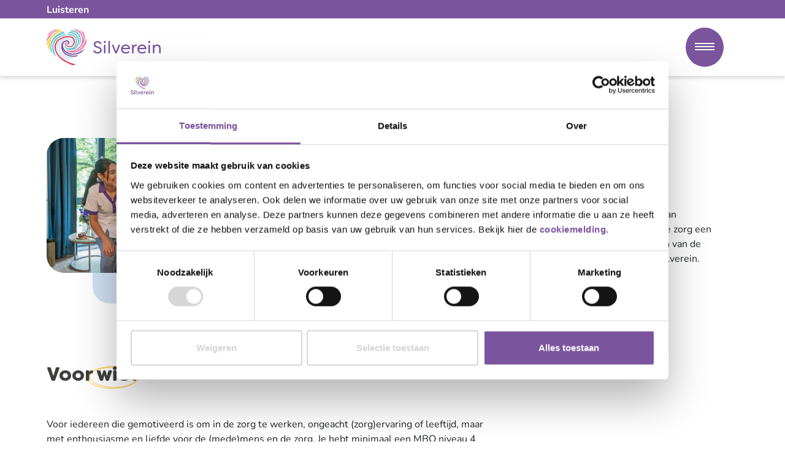

--- FILE ---
content_type: text/html; charset=utf-8
request_url: https://www.werkenbijsilverein.nl/leren-werken/bbl-verpleegkundige/
body_size: 10090
content:


<!DOCTYPE html>
<html lang="nl">
<head prefix="og: http://ogp.me/ns# fb: http://ogp.me/ns/fb#">
	<meta charset="utf-8">
	<meta name="viewport" content="width=device-width, initial-scale=1, shrink-to-fit=no">
	<!-- Website ontwikkeld door Fenetre online solutions - Full service leverancier van online oplossingen en maatwerk software - www.fenetre.nl - info@fenetre.nl - 085 042 00 70  -->
	
<title>BBL Verpleegkundige | Werken bij Silverein</title>
<meta name="description" content="Leren en werken tegelijkertijd met aan het einde van de periode een landelijk erkend diploma. Wie wil dit nu niet? Meer weten over de Beroeps Begeleidende Leerweg (BBL) Verpleegkundige niveau 4 via Silverein? Neem contact op met onze campus recruiters." />



<link rel="canonical" href="https://www.werkenbijsilverein.nl/leren-werken/bbl-verpleegkundige/" />
<link rel="alternate" hreflang="x-default" href="https://www.werkenbijsilverein.nl/leren-werken/bbl-verpleegkundige/" />
		<link rel="alternate" hreflang="x-default" href="https://www.werkenbijsilverein.nl/leren-werken/bbl-verpleegkundige/" />

	

<!-- Open Graph data -->
<meta property="og:title" content="BBL Verpleegkundige" />
<meta property="og:type" content="website" />
<meta property="og:url" content="https://www.werkenbijsilverein.nl/leren-werken/bbl-verpleegkundige/" />
<meta property="og:locale" content="nl" />
	<meta property="og:description" content="Leren en werken tegelijkertijd met aan het einde van de periode een landelijk erkend diploma. Wie wil dit nu niet? Meer weten over de Beroeps Begeleidende Leerweg (BBL) Verpleegkundige niveau 4 via Silverein? Neem contact op met onze campus recruiters." />
	<meta property="og:site_name" content="Silverein" />

<!-- Facebook -->

<!-- Twitter Card data -->
<meta name="twitter:card" content="summary">
<meta name="twitter:title" content="BBL Verpleegkundige">
<meta name="twitter:description" content="Leren en werken tegelijkertijd met aan het einde van de periode een landelijk erkend diploma. Wie wil dit nu niet? Meer weten over de Beroeps Begeleidende Leerweg (BBL) Verpleegkundige niveau 4 via...">

	
<link rel="apple-touch-icon" sizes="180x180" href="/apple-touch-icon.png">
<link rel="icon" type="image/png" sizes="32x32" href="/favicon-32x32.png">
<link rel="icon" type="image/png" sizes="16x16" href="/favicon-16x16.png">
<link rel="manifest" href="/site.webmanifest">
<link rel="mask-icon" color="#5bbad5" href="/safari-pinned-tab.svg">
<meta name="msapplication-TileColor" content="#da532c">
<meta name="theme-color" content="#ffffff">
	<!--[if lt IE 9]>
	  <script src="https://oss.maxcdn.com/html5shiv/3.7.2/html5shiv.min.js"></script>
	  <script src="https://oss.maxcdn.com/respond/1.4.2/respond.min.js"></script>
	<![endif]-->
	<link rel="preload" as="font" crossorigin="anonymous" href="/Fonts/nunito-v20-latin-regular.woff2" />
	<link rel="preload" as="font" crossorigin="anonymous" href="/Fonts/nunito-v20-latin-600.woff2" />
	<link rel="preload" as="font" crossorigin="anonymous" href="/Fonts/nunito-v20-latin-700.woff2" />
	<link rel="preload" as="font" crossorigin="anonymous" href="/Fonts/nunito-v20-latin-800.woff2" />
	<link rel="preload" as="font" crossorigin="anonymous" href="/Fonts/nunito-v20-latin-900.woff2" />
	<link rel="preload" as="font" crossorigin="anonymous" href="/Fonts/FilsonSoft-Bold.woff2" />
	<link rel="preload" as="font" crossorigin="anonymous" href="/Fonts/FilsonSoftBlack.woff2" />
	<link rel="preload" as="font" crossorigin="anonymous" href="/lib/fontawesome/webfonts/fa-solid-900.woff2" />
	<link rel="preload" as="font" crossorigin="anonymous" href="/lib/fontawesome/webfonts/fa-brands-400.woff2" />
	<link rel="preload" as="font" crossorigin="anonymous" href="/lib/fontawesome/webfonts/fa-regular-400.woff2" />
	
	
		<link rel="stylesheet" href="/css/screen.min.css?v=IrVn0EnjsrXK6mIrblusNhbyWQpD5sM0pNZUeyEZYVE" />
		<link rel="stylesheet" href="/css/print.min.css?v=AbpHGcgLb-kRsJGnwFEktk7uzpZOCcBY74-YBdrKVGs" />
	
	<link rel="stylesheet" href="/lib/fontawesome/css/all.min.css" />
	<link rel="stylesheet" href="/lib/glider/css/glider.min.css" />
	<link rel="stylesheet" href="/lib/cookieconsent2/cookieconsent.min.css" />
	
	
	
		
	
	
<!-- Google Tag Manager -->
<script>(function(w,d,s,l,i){w[l]=w[l]||[];w[l].push({'gtm.start':
new Date().getTime(),event:'gtm.js'});var f=d.getElementsByTagName(s)[0],
j=d.createElement(s),dl=l!='dataLayer'?'&l='+l:'';j.async=true;j.src=
'https://www.googletagmanager.com/gtm.js?id='+i+dl;f.parentNode.insertBefore(j,f);
})(window,document,'script','dataLayer','GTM-TFSZMTK');</script>
<!-- End Google Tag Manager -->

<!-- Facebook Pixel Code -->
<script>
!function(f,b,e,v,n,t,s)
{if(f.fbq)return;n=f.fbq=function(){n.callMethod?
n.callMethod.apply(n,arguments):n.queue.push(arguments)};
if(!f._fbq)f._fbq=n;n.push=n;n.loaded=!0;n.version='2.0';
n.queue=[];t=b.createElement(e);t.async=!0;
t.src=v;s=b.getElementsByTagName(e)[0];
s.parentNode.insertBefore(t,s)}(window,document,'script',
'https://connect.facebook.net/en_US/fbevents.js');
fbq('init', '1184684172192949');
fbq('track', 'PageView');
</script>
<noscript>
<img height="1" width="1"
src="https://www.facebook.com/tr?id=1184684172192949&ev=PageView
&noscript=1"/>
</noscript>
<!-- End Facebook Pixel Code -->			<script type="text/javascript" src="//f1-eu.readspeaker.com/script/10756/webReader/webReader.js?pids=wr"></script>
	<script src="/App_Plugins/UmbracoForms/Assets/promise-polyfill/dist/polyfill.min.js?v=13.6.0" type="application/javascript"></script><script src="/App_Plugins/UmbracoForms/Assets/aspnet-client-validation/dist/aspnet-validation.min.js?v=13.6.0" type="application/javascript"></script>
</head>
<body class="landing-page">
<!-- Google Tag Manager (noscript) -->
<noscript><iframe src="https://www.googletagmanager.com/ns.html?id=GTM-TFSZMTK"
height="0" width="0" style="display:none;visibility:hidden"></iframe></noscript>
<!-- End Google Tag Manager (noscript) -->	<div id="main" class="main">
		<header id="header" class="sticky-top bg-white">
			<div class="bg-primary pt-1 pb-2 text-white">
				<div class="container">
					
<script type="text/javascript">
	<!--
	window.rsConf = { general: { usePost: true } };
	//-->
</script>
<div id="readspeaker_74ae71818a944e768309c1a37671ac42" class="rs_skip rsbtn rs_preserve">
	<a rel="nofollow" class="rsbtn_play" accesskey="L" title="Laat de tekst voorlezen met ReadSpeaker webReader" href="//app-eu.readspeaker.com/cgi-bin/rsent?customerid=10756&amp;lang=nl_nl&amp;readid=main&amp;readclass=&amp;url=https%3a%2f%2fwww.werkenbijsilverein.nl%2fleren-werken%2fbbl-verpleegkundige%2f">
		<span class="rsbtn_left rsimg rspart"><span class="rsbtn_text"><span>Luisteren</span></span></span>
		<span class="rsbtn_right rsimg rsplay rspart"></span>
	</a>
</div>
				</div>
			</div>
			<nav class="navbar navbar-expand-xxl">
				<div class="container">
					<a class="navbar-brand py-0" href="/" title="Silverein"><img src="/Images/logo.svg" width="186" height="94" alt="Logo" /></a>
					<div class="collapse navbar-collapse" id="navbarNav">						
						

<ul class="main-menu navbar-nav ms-auto h-100 align-items-center">
		<li class="nav-item dropdown landingPage not-grouped">
				<a title="Leren &amp; werken" class="nav-link has-children" href="/leren-werken/">
					Leren &amp; werken

				</a>
		<div class="dropdown-menu" aria-labelledby="navbarDropdownMenuLink1756">
				<a class="dropdown-item active" href="/leren-werken/bbl-verpleegkundige/">
					BBL Verpleegkundige
						<span class="sr-only">(Actueel)</span>
				</a>
				<a class="dropdown-item" href="/leren-werken/bbl-verzorgende-ig/">
					BBL Verzorgende IG
				</a>
				<a class="dropdown-item" href="/leren-werken/bbl-helpende-zorg-welzijn/">
					BBL Helpende Zorg &amp; Welzijn
				</a>
				<a class="dropdown-item" href="/leren-werken/doorstromen-naar-vig/">
					Doorstromen naar VIG
				</a>
				<a class="dropdown-item" href="/leren-werken/zij-instromers-in-de-zorg/">
					Zij-instromers in de zorg
				</a>
				<a class="dropdown-item" href="/leren-werken/modulair-leren/">
					Modulair leren
				</a>
				<a class="dropdown-item" href="/leren-werken/bol-stagemogelijkheden/">
					BOL stagemogelijkheden
				</a>
				<a class="dropdown-item" href="/leren-werken/ontwikkelmogelijkheden/">
					Ontwikkelmogelijkheden
				</a>
				<a class="dropdown-item" href="/leren-werken/leerhuis-silverein/">
					Leerhuis Silverein
				</a>
		</div>
		</li>
		<li class="nav-item dropdown landingPage not-grouped">
				<a title="Locaties" class="nav-link has-children" href="/locaties/">
					Locaties

				</a>
		<div class="dropdown-menu" aria-labelledby="navbarDropdownMenuLink2263">
				<a class="dropdown-item" href="/locaties/verhalen-van-medewerkers/">
					Verhalen van medewerkers
				</a>
		</div>
		</li>
		<li class="nav-item dropdown landingPage not-grouped">
				<a title="Zorg thuis" class="nav-link has-children" href="/zorg-thuis/">
					Zorg thuis

				</a>
		<div class="dropdown-menu" aria-labelledby="navbarDropdownMenuLink2199">
				<a class="dropdown-item" href="/zorg-thuis/verhalen-medewerkers-zorg-thuis/">
					Verhalen medewerkers Zorg thuis
				</a>
				<a class="dropdown-item" href="/zorg-thuis/zorg-thuis-vacatures/">
					Zorg thuis vacatures
				</a>
		</div>
		</li>
		<li class="nav-item dropdown landingPage not-grouped">
				<a title="Werkvormen" class="nav-link has-children" href="/werkvormen/">
					Werkvormen

				</a>
		<div class="dropdown-menu" aria-labelledby="navbarDropdownMenuLink3281">
				<a class="dropdown-item" href="/werkvormen/van-zzper-naar-loondienst/">
					Van zzp&#x27;er naar loondienst!
				</a>
				<a class="dropdown-item" href="/werkvormen/flexteam/">
					Flexteam
				</a>
				<a class="dropdown-item" href="/werkvormen/vakantiewerk/">
					Vakantiewerk
				</a>
		</div>
		</li>
		<li class="nav-item landingPage not-grouped">
				<a class="nav-link" title="Contact" href="/contact/">
					Contact
				</a>
		</li>
</ul>


					</div>
					<a class="hamburger hamburger--squeeze navbar-toggler me-4" data-bs-toggle="collapse" href="#mainMenuMobile" role="button" aria-expanded="false" aria-controls="mainMenuMobile">
						<span class="sr-only">Toggle menu</span>
						<span class="hamburger-box">
							<span class="hamburger-inner"></span>
						</span>
					</a>
					<div class="collapse p-3 pe-4 w-100" id="mainMenuMobile">
						

<ul class="main-menu navbar-nav me-auto">
		<li class="nav-item dropdown landingPage not-grouped">
				<a title="Leren &amp; werken" class="nav-link has-children" href="/leren-werken/">
					Leren &amp; werken

				</a>
		<div class="dropdown-menu" aria-labelledby="navbarDropdownMenuLink1756">
				<a class="dropdown-item active" href="/leren-werken/bbl-verpleegkundige/">
					BBL Verpleegkundige
						<span class="sr-only">(Actueel)</span>
				</a>
				<a class="dropdown-item" href="/leren-werken/bbl-verzorgende-ig/">
					BBL Verzorgende IG
				</a>
				<a class="dropdown-item" href="/leren-werken/bbl-helpende-zorg-welzijn/">
					BBL Helpende Zorg &amp; Welzijn
				</a>
				<a class="dropdown-item" href="/leren-werken/doorstromen-naar-vig/">
					Doorstromen naar VIG
				</a>
				<a class="dropdown-item" href="/leren-werken/zij-instromers-in-de-zorg/">
					Zij-instromers in de zorg
				</a>
				<a class="dropdown-item" href="/leren-werken/modulair-leren/">
					Modulair leren
				</a>
				<a class="dropdown-item" href="/leren-werken/bol-stagemogelijkheden/">
					BOL stagemogelijkheden
				</a>
				<a class="dropdown-item" href="/leren-werken/ontwikkelmogelijkheden/">
					Ontwikkelmogelijkheden
				</a>
				<a class="dropdown-item" href="/leren-werken/leerhuis-silverein/">
					Leerhuis Silverein
				</a>
		</div>
		</li>
		<li class="nav-item dropdown landingPage not-grouped">
				<a title="Locaties" class="nav-link has-children" href="/locaties/">
					Locaties

				</a>
		<div class="dropdown-menu" aria-labelledby="navbarDropdownMenuLink2263">
				<a class="dropdown-item" href="/locaties/verhalen-van-medewerkers/">
					Verhalen van medewerkers
				</a>
		</div>
		</li>
		<li class="nav-item dropdown landingPage not-grouped">
				<a title="Zorg thuis" class="nav-link has-children" href="/zorg-thuis/">
					Zorg thuis

				</a>
		<div class="dropdown-menu" aria-labelledby="navbarDropdownMenuLink2199">
				<a class="dropdown-item" href="/zorg-thuis/verhalen-medewerkers-zorg-thuis/">
					Verhalen medewerkers Zorg thuis
				</a>
				<a class="dropdown-item" href="/zorg-thuis/zorg-thuis-vacatures/">
					Zorg thuis vacatures
				</a>
		</div>
		</li>
		<li class="nav-item dropdown landingPage not-grouped">
				<a title="Werkvormen" class="nav-link has-children" href="/werkvormen/">
					Werkvormen

				</a>
		<div class="dropdown-menu" aria-labelledby="navbarDropdownMenuLink3281">
				<a class="dropdown-item" href="/werkvormen/van-zzper-naar-loondienst/">
					Van zzp&#x27;er naar loondienst!
				</a>
				<a class="dropdown-item" href="/werkvormen/flexteam/">
					Flexteam
				</a>
				<a class="dropdown-item" href="/werkvormen/vakantiewerk/">
					Vakantiewerk
				</a>
		</div>
		</li>
		<li class="nav-item landingPage not-grouped">
				<a class="nav-link" title="Contact" href="/contact/">
					Contact
				</a>
		</li>
</ul>

						
							<a class="btn btn-primary my-3 d-xxl-none" href="/vacatures/" target="">Vacatures</a>
							<form class="search-form form-inline my-2 my-lg-0" action="/zoeken/">
								<div class="input-group">
									<input type="search" class="form-control" name="q" value="" placeholder="Zoeken" aria-label="Zoeken">
									<span class="input-group-append">
										<button type="submit" class="btn my-2 my-sm-0" title="Zoeken"><i class="fas fa-search"></i></button>
									</span>
								</div>
							</form>
					</div>					
						<a class="btn btn-primary ms-4 d-none d-xxl-block" href="/vacatures/" target="">Vacatures</a>
						<div class="search-toggle ms-4 d-none d-xxl-block">
							<div class="input-group">
								<span class="input-group-append">
									<button type="submit" class="btn my-2 my-sm-0" title="Zoeken" data-bs-toggle="modal" data-bs-target="#searchModal"><i class="fas fa-search"></i></button>
								</span>
							</div>							
						</div>						
				</div>
			</nav>
		</header>
			<div class="modal fade" id="searchModal" tabindex="-1" aria-hidden="true">
				<div class="modal-dialog">
					<div class="modal-content">						
						<div class="modal-body">
							<form class="search-form form-inline my-2 my-lg-0 d-none d-xxl-block" action="/zoeken/">
								<div class="input-group">
									<input type="search" class="form-control" name="q" value="" placeholder="Zoeken" aria-label="Zoeken">
									<span class="input-group-append">
										<button type="submit" class="btn my-2 my-sm-0" title="Zoeken"><i class="fas fa-search"></i></button>
									</span>
								</div>
							</form>
						</div>
					</div>
				</div>
			</div>
		
<div class="container">
	<h1 class="sr-only">
		BBL Verpleegkundige
	</h1>
</div>



    <div class="umb-grid">
                <div class="grid-section">
        <div class="pt-3 pt-lg-5 pb-3 pb-lg-5 mt-5 mb-5 no-background">
            <div class="container">
            <div class="row clearfix">
                    <div class="col-md-60 col-60 column">
                        <div class="area-no-background-image">



<div class="page-header">
	<div class="row align-items-center">
			<div class="col-60 col-lg-30">
				<div class="page-header-image-wrapper mb-5 mb-lg-0">
					<img class="page-header-image" src="/media/50ufvrkp/maryam-saad-en-mevr-hommes-10.jpg" width="2048" height="1365" alt="Maryam Saad En Mevr. Hommes 10" />
				</div>
			</div>
		<div class="col-60 col-lg-30">
			<div class="pt-5">
<h2><span class="highlight-circle">BBL</span> Verpleegkundige</h2>
<p>Bij Silverein investeren we in de opleiding en ontwikkeling van medewerkers, ook die van toekomstige collega’s. Draag je de zorg een warm hart toe? Dan ben je van harte welkom voor het volgen van de Beroeps Begeleidende Leerweg (BBL) Verpleegkunde via Silverein. </p>			</div>
		</div>
	</div>
</div>
                        </div>
                    </div>
            </div>
            </div>
        </div>
        <div class="pt-3 pt-lg-5 pb-3 pb-lg-5 no-background">
            <div class="container">
            <div class="row clearfix">
                    <div class="col-md-40 col-60 column">
                        <div class="area-no-background-image">



<div class="richtext">
    <h2>Voor <span class="highlight-circle">wie</span>?</h2>
<p> </p>
<p>Voor iedereen die gemotiveerd is om in de zorg te werken, ongeacht (zorg)ervaring of leeftijd, maar met enthousiasme en liefde voor de (mede)mens en de zorg. Je hebt minimaal een MBO niveau 4 werk- en denkniveau en je zet je gedurende de opleiding in voor een positief eindresultaat.</p>
</div>

                        </div>
                    </div>
                    <div class="col-md-20 col-60 column">
                        <div class="area-no-background-image">
                        </div>
                    </div>
            </div>
            </div>
        </div>
        <div class="pt-3 pt-lg-5 pb-3 pb-lg-5 no-background">
            <div class="container">
            <div class="row clearfix">
                    <div class="col-md-30 col-60 column">
                        <div class="pe-lg-5">



<div class="custom-image show-background align-right ">
		<div class="background bg-silverein-blue rounded">
			<img class="rounded main-image" src="/media/mazpk5i0/lucas-de-goede-en-mevr-jamin-1.jpg" width="1365" height="2048" alt="Lucas De Goede En Mevr. Jamin 1" />
		</div>
</div>
                        </div>
                    </div>
                    <div class="col-md-30 col-60 column">
                        <div class="area-no-background-image">



<div class="richtext">
    <h2><span class="highlight-circle">Wat</span> is het?</h2>
<p> </p>
<p>Volg je deze leerweg, dan ben je als leerling Verpleegkundige niveau 4 bij Silverein in dienst en heb je een leer-arbeidsovereenkomst. Eén dag in de week ga je naar school en drie dagen werk je bij één van onze teams. Je wordt ingeroosterd volgens het teamrooster en draait mee met je collega’s. Dit betekent dat je dus ook dag-, avond- en weekenddiensten werkt en later in de opleiding mogelijk nachtdiensten. Zo breng je de door jou in theorie opgedane kennis direct in de praktijk. Een prachtige combinatie!</p>
<p><strong>Heb je geen zorgervaring?</strong></p>
<p>Dan stroom je bij ons in via de zij-instroom zodat je snel de basisbeginselen onder de knie hebt.</p>
<p><a href="/leren-werken/zij-instromers-in-de-zorg/" title="Zij-instromers in de zorg" class="btn btn-arrow-right">Meer info over zij-instroom vind je hier</a></p>
</div>

                        </div>
                    </div>
            </div>
            </div>
        </div>
        <div class="pt-3 pt-lg-5 pb-3 pb-lg-5 mt-5 no-background">
            <div class="container">
            <div class="row clearfix">
                    <div class="col-md-40 col-60 column">
                        <div class="area-no-background-image">



<div class="richtext">
    <h2><span class="highlight-circle">Start</span></h2>
<p> </p>
<p>De opleiding voor Verpleegkundige start twee keer per jaar: in februari en september.</p>
<ul>
<li>Wil je een overstap maken van een BOL opleiding Verpleegkunde naar BBL? Neem vooral contact op met onze campus recruiters en bespreek de (maatwerk) mogelijkheden. J<span>e kan bellen met onze Campus Recruiter Wenda op 06-225 63785 of Sabine via 06 834 96648. Ook kan je een </span><a rel="noopener" href="mailto:werkenbij@silverein.nl" target="_blank">mail</a><span> sturen</span>.</li>
<li>Volg je al een BBL Verpleegkundige opleiding maar wil je een overstap maken van een andere zorgorganisatie naar Silverein? Neem vooral contact op met onze campus recruiters en bespreek de (maatwerk) mogelijkheden.</li>
</ul>
</div>

                        </div>
                    </div>
                    <div class="col-md-20 col-60 column">
                        <div class="area-no-background-image">
                        </div>
                    </div>
            </div>
            </div>
        </div>
        <div class="pt-3 pt-lg-5 pb-3 pb-lg-5 mt-5 no-background">
            <div class="container">
            <div class="row clearfix">
                    <div class="col-md-30 col-60 column">
                        <div class="area-no-background-image">



<div class="custom-image   ">
		<img class="rounded main-image" src="/media/uucpq5od/leren-en-werken-silverein-santvoorde-lokaal-leerlingen-werkbegeleider-1.jpg" width="640" height="640" alt="Leren En Werken Silverein Santvoorde Lokaal Leerlingen Werkbegeleider (1)" />
</div>
                        </div>
                    </div>
                    <div class="col-md-30 col-60 column">
                        <div class="area-no-background-image">



<div class="richtext">
    <h2>Jouw <span class="highlight-circle">klas</span></h2>
<p> </p>
<p>In de BBL-klas zitten ook leerlingen die niet bij Silverein werken, maar bij andere zorgorganisaties in de regio. Daar leer je veel van. Het mooie is dat je alle kennis meteen in de praktijk kan brengen.</p>
<p>Op school en bij Silverein heb je je eigen contactpersonen. Je praktijkopleider is de link tussen werk en school en je werkbegeleider ondersteunt je op je werkplek. Een BBL-opleiding duurt maximaal drie en half jaar, afhankelijk van je vooropleiding. Daarna ontvang je een landelijk erkend diploma voor Verpleegkundige niveau 4.</p>
<p>Ook bieden we <a href="/leren-werken/modulair-leren/" title="Modulair leren">modulair onderwijs</a> voor volwassenen boven de 23 jaar. Dit betekent dat de Verpleegkundige opleiding in modules wordt aangeboden. Uiteraard overleggen we met jou wat het beste bij je past.</p>
</div>

                        </div>
                    </div>
            </div>
            </div>
        </div>
        <div class="pt-3 pt-lg-5 pb-3 pb-lg-5 mt-5 mb-5 no-background">
            <div class="container">
            <div class="row clearfix">
                    <div class="col-md-60 col-60 column">
                        <div class="mb-5">



<div class="highlight">
	<div class="text bg-silverein-blue rounded background">
		<div class="text-inner">
			<h2>Geslaagd en dan?</h2>
<p>Natuurlijk willen wij je graag aan onze organisatie, teams en cliënten binden. We bieden je de mogelijkheid om te solliciteren op bestaande <a href="/vacatures/" title="Vacatures">vacatures</a>. Graag spreken we samen met jou af hoeveel uur je gaat werken, in welk team en wat de <a href="/arbeidsvoorwaarden-cao/" title="Arbeidsvoorwaarden &amp; CAO">arbeidsvoorwaarden</a> zijn.</p>
<h2>Wil je liever doorstuderen?</h2>
<p>Wij hebben een actief scholingsbeleid voor onze medewerkers, waardoor het mogelijk is door te groeien naar Verpleegkundige niveau 6. Ons advies is om eerst een jaar ervaring op te doen als gediplomeerde voordat je start met een vervolgopleiding.</p>
<h2>Kosten</h2>
<p>Omdat we graag willen investeren in onze medewerkers, betalen wij jouw opleiding en een deel van jouw schooltijd.</p>
		</div>
	</div>
		<img class="rounded main-image" src="/media/gb1iso3g/maryam-saad-en-mevr-hommes-1.jpg" width="1365" height="2048" alt="Maryam Saad En Mevr. Hommes 1" />
	<div class="annotation text-silverein-pink">
		<div class="arrow">
			<img src="/Images/arrow-pink.svg" width="62" height="29" alt="arrow-pink" />
		</div>
		<p>Vragen over de studiekostenregeling? Mail <a rel="noopener" href="mailto:bpv@silverein.nl" target="_blank">ons</a> dan even of bel met 088- 5 13 17 70.</p>		
	</div>
</div>
                        </div>
                    </div>
            </div>
            </div>
        </div>
        <div class="mt-5 mb-5 no-background">
            <div class="container">
            <div class="row clearfix">
                    <div class="col-md-60 col-60 column">
                        <div class="area-no-background-image">





<div class="call-to-action ">
	<div class="row">
		<div class="col-60 col-lg-30 ">
			<div class="h-100 d-flex flex-column justify-content-between">
					<div class="mb-5 mb-lg-0">
						


<div class="richtext">
    <h2 class="title">Meer weten over leren &amp; werken?</h2>
<div class="text">
<div class="richtext">
<p>Onze Campus Recruiters vertellen je graag meer over opleidingsmogelijkheden bij Silverein.</p>
</div>
</div>
</div>
					</div>
			</div>
		</div>
			<div class="col-60 col-lg-30 ">
				<div class="image-wrapper mb-5 mb-lg-0">
					<img class="mw-100 rounded main-image" src="/media/aiso4tq5/leren-en-werken-silverein-silveren-leslokaal-santvoorde-leerlingen2.jpg" width="640" height="640" alt="Leren En Werken Silverein Silveren Leslokaal Santvoorde Leerlingen2" />
				</div>
			</div>
	</div>
		<div class="annotation text-silverein-pink pe-5">
			<p>Mail naar onze Campus Recruiters <a href="mailto:werkenbij@silverein.nl">werkenbij@silverein.nl</a> of bel/app naar Wenda op 06 22 56 37 85 of Sabine via 06 83 49 66 48.</p>
			<div class="arrow"></div>
		</div>
</div>
                        </div>
                    </div>
            </div>
            </div>
        </div>
                </div>
    </div>



		<footer id="footer" class="bg-white">
			<div class="footer-top bg-silverein-paleblue">
				<div class="container">
					<div class="row">
						<div class="col-60 col-lg-27">
								<div class="contact-text mb-5">
									<h2>Mail, <span class="highlight-circle">bel</span> of app ons.</h2>
<p>&nbsp;</p>
<p><a rel="noopener" href="mailto:werkenbij@silverein.nl" target="_blank" class="btn btn-secondary">Mail</a>&nbsp; <a rel="noopener" href="https://wa.me/+3106 834 96 648" target="_blank" class="btn btn-secondary">App</a> &nbsp;<a rel="noopener" href="tel:088-5131752" target="_blank" class="btn btn-secondary">Bel</a></p>
								</div>
						</div>
						<div class="col-60 col-lg-15 offset-lg-18">
							<div class="logo">
								<a href="/" title="Silverein"><img class="mw-100" src="/Images/logo.svg" width="372" height="96" alt="Logo" /></a>
							</div>
						</div>
					</div>
					<div class="h4 mb-4 mb-lg-3">Snel naar</div>
					<div class="row">
						<div class="col-60 col-lg-15">
								<ul class="quick-links">
										<li>
											

<a href="/vacatures/"  class="">
    Vacatures
</a>
										</li>
										<li>
											

<a href="/over-ons/"  class="">
    Over ons
</a>
										</li>
										<li>
											

<a href="/contact/"  class="">
    Contact
</a>
										</li>
										<li>
											

<a href="/zoeken/"  class="">
    Zoeken
</a>
										</li>
										<li>
											

<a href="/veelgestelde-vragen/"  class="">
    Veelgestelde vragen
</a>
										</li>
								</ul>
						</div>
						<div class="col-60 col-lg-15">
								<ul class="quick-links">
										<li>
											

<a href="/arbeidsvoorwaarden-cao/"  class="">
    Arbeidsvoorwaarden &amp; CAO
</a>
										</li>
										<li>
											

<a href="/leren-werken/"  class="">
    Leren en werken
</a>
										</li>
										<li>
											

<a href="https://www.silverein.nl/" target="_blank" rel="noreferrer" class="">
    www.silverein.nl
</a>
										</li>
										<li>
											

<a href="https://www.silverein.nl/nieuws/" target="_blank" rel="noreferrer" class="">
    Silverein nieuws
</a>
										</li>
										<li>
											

<a href="/locaties/" target=""  class="">
    Locaties
</a>
										</li>
								</ul>
						</div>
						<div class="col-60 col-lg-15">
								<ul class="quick-links">
										<li>
											

<a href="/zorgassistent/"  class="">
    Zorgassistent
</a>
										</li>
										<li>
											

<a href="/werkvormen/vakantiewerk/"  class="">
    Vakantiewerk
</a>
										</li>
										<li>
											

<a href="https://www.silverein.nl/vrijwilligers-vacatures/" target="_blank" rel="noreferrer" class="">
    Vrijwilligers
</a>
										</li>
								</ul>
						</div>
						<div class="col-60 col-lg-15">
								<div class="partners d-none d-lg-flex justify-content-end">
									<div class="partners-inner">
										<div>Samenwerkingspartner van:</div>
										<ul>
												<li>
														<a class="partner" href="https://utrechtzorg.net/" target="_blank">Utrechtzorg &amp;</a>
												</li>
												<li>
														<a class="partner" href="https://www.wspregioamersfoort.nl/" target="_blank">Werkgevers Servicepunt regio Amersfoort</a>
												</li>
												<li>
														<a class="partner" href="https://www.wspmiddenutrecht.nl/" target="_blank">en Utrecht</a>
												</li>
										</ul>
									</div>							
								</div>
						</div>
					</div>
				</div>
			</div>
			<div class="footer-bottom bg-primary text-white py-3">
				<div class="container">
					<div class="row align-items-center">
						<div class="col-60 col-lg-30">
								<ul class="legal-links list-inline mb-3 mb-lg-0">
										<li class="list-inline-item">
											<a href="/algemene-voorwaarden/" title="Algemene voorwaarden">Algemene voorwaarden</a>
										</li>
										<li class="list-inline-item">
											<a href="/disclaimer/" title="Disclaimer">Disclaimer</a>
										</li>
										<li class="list-inline-item">
											<a href="/privacy/" title="Privacy">Privacy</a>
										</li>
										<li class="list-inline-item">
											<a href="/de-opbouw/" title="De Opbouw">De Opbouw</a>
										</li>
								</ul>
						</div>
						<div class="col-30 col-lg-15">
							<div class="text-lg-end">
								
<div class="social-links">
	<ul class="list-inline">
				<li class="list-inline-item">
					<a href="https://www.facebook.com/SilvereinZorg" title="Facebook" target="_blank" rel="noreferrer" class="btn btn-facebook"><i class="fab fa-facebook fa-fw"></i><span class="sr-only">Facebook</span></a>
				</li>


				<li class="list-inline-item">
					<a href="https://www.instagram.com/werkenbijsilverein/" title="Instagram" target="_blank" rel="noreferrer" class="btn btn-instagram"><i class="fab fa-instagram fa-fw"></i><span class="sr-only">Instagram</span></a>
				</li>

				<li class="list-inline-item">
					<a href="https://www.linkedin.com/company/silverein/" title="LinkedIn" target="_blank" rel="noreferrer" class="btn btn-linkedin"><i class="fab fa-linkedin fa-fw"></i><span class="sr-only">LinkedIn</span></a>
				</li>


				<li class="list-inline-item">
					<a href="https://www.youtube.com/channel/UC2rZgZ_XDNzqLHNsDzECT3Q" title="YouTube" target="_blank" rel="noreferrer" class="btn btn-youtube"><i class="fab fa-youtube fa-fw"></i><span class="sr-only">YouTube</span></a>
				</li>
	</ul>

</div>
							</div>
						</div>
						<div class="col-30 col-lg-15">
							<div class="copyright-test text-lg-end">
								<span class="d-none d-lg-inline-block">Copyright</span> <span class="d-inline-block">2026 Silverein</span>
							</div>
						</div>
					</div>
				</div>
			</div>
		</footer>
	</div>
	<div class="check-media" style="display: none;"></div>
	
	

	
	<script src="/lib/bootstrap/js/bootstrap.bundle.min.js"></script>
	<script src="/lib/glider/js/glider.min.js"></script>
	<script src="/js/custom/rot13.js?v=8ZRc1sGeVrPBx4lD717BgRaQekyh78QKV9SKsdt638U"></script>
	<script src="/js/custom/embed.js?v=NMdFuedS8JjcajdWsO3-g1hYNeHSX-PTp76GMYV5CdA"></script>
	<script src="/js/custom/rte.js?v=8ZRc1sGeVrPBx4lD717BgRaQekyh78QKV9SKsdt638U"></script>
	<script src="/js/custom/base64.js?v=8ZRc1sGeVrPBx4lD717BgRaQekyh78QKV9SKsdt638U"></script>
	<script src="/js/custom/breadcrumb.js?v=8ZRc1sGeVrPBx4lD717BgRaQekyh78QKV9SKsdt638U"></script>
	<script src="/js/custom/cryptedmail.js?v=8ZRc1sGeVrPBx4lD717BgRaQekyh78QKV9SKsdt638U"></script>
	<script src="/js/custom/filters.js?v=8ZRc1sGeVrPBx4lD717BgRaQekyh78QKV9SKsdt638U"></script>
	<script src="/js/custom/lazyload.js?v=8ZRc1sGeVrPBx4lD717BgRaQekyh78QKV9SKsdt638U"></script>
	<script src="/js/custom/map.js?v=8ZRc1sGeVrPBx4lD717BgRaQekyh78QKV9SKsdt638U"></script>
	<script src="/js/custom/scroll-to-top.js?v=8ZRc1sGeVrPBx4lD717BgRaQekyh78QKV9SKsdt638U"></script>
	<script src="/js/custom/scripts.js?v=6kw3rAKcGF4gTcO9NKdEVoggUzCDZP1O6bYdboS0Dfg"></script>	
	<script>
		function setCookie(cname, cvalue, exdays) {
			var d = new Date();
			d.setTime(d.getTime() + (exdays * 24 * 60 * 60 * 1000));
			var expires = "expires=" + d.toUTCString();
			document.cookie = cname + "=" + cvalue + ";" + expires + ";path=/";
		}

		function getCookie(cname) {
			var name = cname + "=";
			var ca = document.cookie.split(';');
			for (var i = 0; i < ca.length; i++) {
				var c = ca[i];
				while (c.charAt(0) == ' ') {
					c = c.substring(1);
				}
				if (c.indexOf(name) == 0) {
					return c.substring(name.length, c.length);
				}
			}
			return "";
		}
	</script>
		
	
</body>

</html>

--- FILE ---
content_type: image/svg+xml
request_url: https://www.werkenbijsilverein.nl/Images/logo.svg
body_size: 7598
content:
<?xml version="1.0" encoding="utf-8"?>
<!-- Generator: Adobe Illustrator 25.3.0, SVG Export Plug-In . SVG Version: 6.00 Build 0)  -->
<svg version="1.1" id="Laag_1" xmlns="http://www.w3.org/2000/svg" xmlns:xlink="http://www.w3.org/1999/xlink" x="0px" y="0px"
	 viewBox="0 0 841.9 264.4" style="enable-background:new 0 0 841.9 264.4;" xml:space="preserve">
<style type="text/css">
	.st0{fill:#E7314C;}
	.st1{fill:#FEC82F;}
	.st2{fill:#64C2C8;}
	.st3{fill:#ED73AA;}
	.st4{fill:#7B549E;}
	.st5{fill:#D1E1F5;}
</style>
<g>
	<g>
		<path class="st0" d="M152.9,237.8C123.6,222,92.2,200,77.4,171.2C63.7,144.8,63.8,107.6,86,86c23.8-22.3,108.6-48.8,113.6,1.9
			c-0.4,17.9-11.4,41.8-33,37.5c-16.1-3-32.4-10.7-17.5-26.3L147,95c-19.2,10.7-10,25,4.6,32.3c32.3,16.1,56.1-8.2,56.7-39.5
			c-4.5-64.9-118-33.9-139,5.6C33.2,157.8,99.1,223.5,146,244.4c12.1,4.2,56.3,33,65,13C188.7,252.7,168.5,245.4,152.9,237.8z"/>
		<g>
			<path class="st1" d="M31.6,77.4c0.3-0.6-11,12.3-16.4,30.8c0,0,0,0,0,0c-2,8.7-3.1,18-3.5,27.6c3,5.9,6.6,11.6,10.5,17
				c-2.1-25.3,1.3-51.2,13.1-73.5L31.6,77.4z"/>
			<path class="st1" d="M97.3,2.6C93.2,1.4,89,0.7,84.7,0.3c-8.9,6-16.7,12.5-23.1,19.4l3,2.6C74.7,15.6,85.7,8.9,97.3,2.6z"/>
			<path class="st1" d="M105.2,5.3c-39.6,15.6-75.3,43.3-95,80.9C7,92.7,4.1,99.5,1.7,106.5c1,5.3,2.4,10.5,4.1,15.5
				C19.2,69.6,63.1,29,115.2,10.6C112,8.5,108.6,6.8,105.2,5.3z"/>
		</g>
		<g>
			<path class="st2" d="M59.4,175.4c-26.2-65.7,8.9-116.9,77.9-129.6c1.9-0.5,3.8-0.9,5.7-1.3c-1.2-2.9-2.6-5.6-4-8.2
				c-20,3.9-39.8,12.3-55.8,21.2C42.3,79.3,32,138.5,49.8,177.1c1.4,3,2.8,5.8,4.2,8.6c5.9,4.8,12,9.2,18.1,13.3
				C67.1,191.8,62.8,184,59.4,175.4z"/>
			<path class="st2" d="M135,30c-1.4-2-2.8-3.8-4.3-5.6c-10.4,2.4-20.6,5.4-30.1,8.1c9.3-4.2,18.7-7.7,28-10.5
				c-2.1-2.3-4.2-4.4-6.5-6.3C93.6,26,67,43.4,50.6,64.4c-22.1,26.6-27.8,62.3-21.7,96.9c4.1,4.9,8.6,9.6,13.2,14
				C11.8,94.3,74.2,41.6,135,30z"/>
			<path class="st2" d="M186.4,6.5c-4.8,2.3-9.4,5.2-13.8,8.7c48.7-0.2,84.1,28.9,68,101.8l3.5,0.6c3.4-7.2,9-30.7,8.2-47.5
				C247.9,28.5,220.4,9.7,186.4,6.5z"/>
			<path class="st2" d="M205.1,147.3c43.6-18.4,44.2-89.2,7.5-114.9c-13.5-9.6-28.9-13-44.8-12.9c-2.5,2.5-4.9,5.2-7.1,8.1
				c32.8,0.3,60.9,14.2,67.4,44.1c4.6,24.5,0.6,56-25.2,66.9c26.3-20.2,27-63.4,5.8-87.3c-14.8-13.5-33.3-18-52.5-17.1
				c-1.7,2.8-3.3,5.8-4.8,9c46.9-4.8,78.9,27.5,56.3,77.3c-14,25.8-62.6,27-74.9,1.1l-4.4,1.6C137.8,152.8,179.7,158.7,205.1,147.3z
				"/>
		</g>
		<g>
			<path class="st3" d="M20.2,37.5C30.5,26,41.4,15,52.8,4.6c-22.2,8-41.4,26.4-49.2,52.8c0.6-0.6,1.1-1.2,1.7-1.7
				C10,49.4,15,43.4,20.2,37.5z"/>
			<path class="st3" d="M51,12.9C37,25.5,24.1,39.3,13.1,54.7c-2.9,4.1-8,12.5-12.8,20.7C0,79.7-0.1,84,0.1,88.5l-0.1,0
				c0,1.2,0,2.4,0.1,3.5c8.1-14.8,17-28,20.1-32.4c10.5-14.7,21.4-28.1,35-40.3c7.6-6.8,17-13.2,25.2-19.4
				c-5.3-0.1-10.5,0.3-15.8,1.3C60,5.1,55.4,8.9,51,12.9z"/>
			<path class="st3" d="M294,85.3c0.1-6.8-0.5-13.2-1.6-19.3c-9.2,38.8-44.3,99.7-95.4,97.6c40.2-7.5,69.6-43.6,81.7-81.1
				c7.4-21.7,4.3-40.7-5.2-56.2c-10.5-12-24.2-20.1-38.7-23.9c28.2,15.2,48.3,46,35.3,78.3c0.8-18.2-3.6-36.9-14.1-52.3
				C247.2,15.4,233.6,7,219.5,0.1c-5.9-0.3-11.9,0.1-17.7,1.3c18.5,7.1,36.1,17.1,47.1,32C265,56.3,263.8,86.5,255,112
				c-24.1,35.5-66,61-109.1,39.9l-0.9,4.2c48.6,37.3,117.4,6.2,142.3-46.7c2-3.5,4.2-7.9,6.2-12.6c0.2-2.7,0.4-5.5,0.4-8.3l-0.1,0
				C294,87.5,294,86.4,294,85.3z"/>
		</g>
		<path class="st4" d="M224.4,191.5c-39.2,8.6-91.8-1.8-104.6-45c3.6,6,7.9,11.3,12.5,16.3c31.9,34.8,86.2,29.3,124.4,7.8
			c9.9-10.1,18.7-21.5,25.2-34c-30.2,36-86.6,57.3-129.5,31.8C125.3,153.2,102,104,142.8,91c0,0.1,0,0.1,0,0.1
			c18.8-3.6,20.7,8.9,8.9,19.5l0.4,3.6c20.4,0,27.8-37.3-8.2-32.7c0,0-0.1,0.1-0.1,0.1c-54.7,11.9-41.2,81.9-3.3,105.9
			c23.3,14.5,51,18,77.7,13.9c5.8-3.7,11.5-7.8,17.2-12.1C231.7,190.4,228,191.2,224.4,191.5z"/>
		<path class="st5" d="M176,224.1c-41.1-12.5-81.4-35.9-91.8-74.3c-3.9-19.4,0.9-41.6,16.4-54.9c-5.9,8.3-9.4,18.3-10.8,28.2
			c-11,55.7,44.4,85.9,98.1,95.5c4.6-2.2,9.4-4.7,14.3-7.5c-1-0.1-1.9-0.1-2.9-0.2c-39.9-5.5-94.4-22.2-101.6-67.8
			c-3.9-31.9,18.4-67,52.4-67.7l-0.1,0c27.4-0.5,36.6,13.9,23.8,33l-0.3,8.5h0l0,0c8.9-3.1,20.7-23,14.4-35
			c-9.4-23.6-42.1-15.4-61.2-10.7c-35.5,8.6-59.6,44.4-50.9,80.4c10.7,39.8,49.6,63.7,85.7,78.3C165.7,228.4,170.6,226.4,176,224.1z
			"/>
	</g>
	<g>
		<path class="st4" d="M385.7,129.2l-14.2-5c-10.7-3.9-12.1-9-12.1-13.1c0-9.4,8.7-13.7,16.8-13.7c8.4,0,14.7,3.6,17.3,9.9
			c1.1,2.5,2.9,3.4,5.2,2.6l2.7-0.8c1.3-0.4,2.3-1.2,2.8-2.2c0.5-0.9,0.5-2,0-3.1c-3.9-10.8-14.4-17.2-27.9-17.2
			c-14.3,0-28.8,8.5-28.8,24.6c0,11.1,6.8,19,20.3,23.3l14.1,4.8c5.1,1.8,13.7,6.1,13.7,14.6c0,8.6-8.1,14.6-19.7,14.6
			c-10.7,0-17.5-5.6-20.3-10.8c-0.9-1.6-2.2-3.3-5.2-2.6l-3.1,0.8c-1.4,0.4-2.5,1.2-2.9,2.3c-0.3,0.7-0.5,1.7,0.2,3.1
			c5,11,17.1,17.9,31.5,17.9c18.6,0,31.1-10.4,31.1-25.8C407.3,142.9,398.8,133.4,385.7,129.2z"/>
		<path class="st4" d="M429.2,85.3c-4.5,0-7.8,3.4-7.8,8.1c0,4.5,3.4,7.9,7.8,7.9s7.8-3.4,7.8-7.9C437.1,88.8,433.7,85.3,429.2,85.3
			z"/>
		<path class="st4" d="M430.8,113.3h-2.9c-2.6,0-4.3,1.7-4.3,4.3v55.9c0,2.6,1.6,4.3,4.3,4.3h2.9c2.5,0,4.2-1.7,4.2-4.3v-55.9
			C434.9,115,433.3,113.3,430.8,113.3z"/>
		<path class="st4" d="M463.3,85.2h-2.9c-2.6,0-4.3,1.6-4.3,4.3v84.1c0,2.6,1.6,4.3,4.3,4.3h2.9c2.5,0,4.2-1.7,4.2-4.3V89.5
			C467.5,86.9,465.8,85.2,463.3,85.2z"/>
		<path class="st4" d="M538.1,113.3h-3c-2.4,0-4,1.1-4.7,3.3l-18.1,47.1l-18.1-47c-0.7-2.2-2.3-3.4-4.6-3.4h-3.1
			c-1.9,0-2.9,0.8-3.3,1.4c-0.5,0.7-0.9,1.8-0.2,3.7l22.1,56c0.7,2.2,2.4,3.4,4.7,3.4h5c2.3,0,4-1.2,4.9-3.3l22-56.1
			c0.7-1.9,0.3-3-0.2-3.7C540.9,114.1,540,113.3,538.1,113.3z"/>
		<path class="st4" d="M583.7,112c-19.3,0-34.4,14.9-34.4,33.9c0,19.3,15.2,33.3,36.1,33.3c9.6,0,17.7-2.8,24.3-8.4
			c1.2-1,1.9-2.2,2-3.5c0.1-1.1-0.3-2.2-1.2-3.1l-1-1c-1.7-1.7-3.8-1.9-5.8-0.5c-5.3,4-11.5,6.1-18.3,6.1c-7.8,0-14.6-2.7-19.1-7.5
			c-3.8-4-5.7-9.2-5.5-14.9h51c1.5,0,2.7-0.5,3.4-1.4c0.7-0.8,0.9-1.9,0.7-3C614,119.8,597.4,112,583.7,112z M604.1,137.2h-42.2
			c3.4-9.4,11.6-14.9,22-14.9C590.1,122.3,600.7,124.3,604.1,137.2z"/>
		<path class="st4" d="M662.6,112.2c-0.9-0.1-2.3-0.3-3.1-0.3c-7.8,0-14.1,4.4-17.4,12v-6.3c0-2.6-1.6-4.3-4.3-4.3h-2.9
			c-2.5,0-4.2,1.8-4.2,4.3v55.9c0,2.6,1.6,4.3,4.2,4.3h2.9c2.6,0,4.3-1.6,4.3-4.3v-20.5c0.1-27.9,12.9-30,16.8-30
			c0.9,0,2.1,0.1,3.1,0.2c1.2,0.4,2,0,2.4-0.3c0.8-0.6,1.2-1.8,1.2-3.5v-2.6C665.6,115.8,665.6,112.8,662.6,112.2z"/>
		<path class="st4" d="M704.3,112c-19.3,0-34.4,14.9-34.4,33.9c0,19.3,15.2,33.3,36.1,33.3c9.6,0,17.7-2.8,24.3-8.4
			c1.2-1,1.9-2.2,2-3.5c0.1-1.1-0.3-2.2-1.2-3.1l-1-1c-1.7-1.7-3.8-1.9-5.8-0.5c-5.3,4-11.5,6.1-18.3,6.1c-7.8,0-14.6-2.7-19.1-7.5
			c-3.8-4-5.7-9.2-5.5-14.9h51c1.5,0,2.7-0.5,3.4-1.4c0.7-0.8,0.9-1.9,0.7-3C734.7,119.8,718,112,704.3,112z M724.8,137.2h-42.2
			c3.4-9.4,11.6-14.9,22-14.9C710.7,122.3,721.3,124.3,724.8,137.2z"/>
		<path class="st4" d="M757.3,85.3c-4.5,0-7.8,3.4-7.8,8.1c0,4.5,3.4,7.9,7.8,7.9c4.5,0,7.8-3.4,7.8-7.9
			C765.1,88.8,761.8,85.3,757.3,85.3z"/>
		<path class="st4" d="M758.8,113.3h-2.9c-2.6,0-4.3,1.7-4.3,4.3v55.9c0,2.6,1.6,4.3,4.3,4.3h2.9c2.5,0,4.2-1.7,4.2-4.3v-55.9
			C763,115,761.3,113.3,758.8,113.3z"/>
		<path class="st4" d="M816.1,112c-9.2,0-16.9,4.3-21,11.4v-5.7c0-2.6-1.6-4.3-4.3-4.3H788c-2.5,0-4.2,1.8-4.2,4.3v55.9
			c0,2.6,1.6,4.3,4.2,4.3h2.9c2.6,0,4.3-1.6,4.3-4.3v-27c0.1-19.2,13.4-24.2,20.3-24.2c5.6,0,14.9,2.5,14.9,19.1v32.2
			c0,2.6,1.6,4.3,4.3,4.3h2.9c2.6,0,4.3-1.6,4.3-4.3v-32.2C841.9,114.8,823.9,112,816.1,112z"/>
	</g>
</g>
</svg>


--- FILE ---
content_type: text/javascript
request_url: https://www.werkenbijsilverein.nl/js/custom/embed.js?v=NMdFuedS8JjcajdWsO3-g1hYNeHSX-PTp76GMYV5CdA
body_size: 386
content:
document.querySelectorAll('iframe[src*="youtube.com"], iframe[data-src*="youtube.com"], iframe[src*="youtube-nocookie.com"], iframe[data-src*="youtube-nocookie.com"], iframe[src*="vimeo.com"], iframe[data-src*="vimeo.com"]').forEach(function (el) {
	if (el.closest("ratio") === null) {
		var wrapper = document.createElement('div');
		wrapper.className = "ratio ratio-16x9";
		el.parentNode.insertBefore(wrapper, el);
		wrapper.appendChild(el);
	}
});

--- FILE ---
content_type: image/svg+xml
request_url: https://www.werkenbijsilverein.nl/Images/arrow-pink.svg
body_size: 753
content:
<svg xmlns="http://www.w3.org/2000/svg" width="62.473" height="29.492" viewBox="0 0 62.473 29.492">
  <g id="Group_1036" data-name="Group 1036" transform="translate(-304.187 -677.31)">
    <path id="Path_14" data-name="Path 14" d="M-14819.357-6445.614s15.155,18.694,56.453,4.275" transform="translate(15126.357 7129.5)" fill="none" stroke="#ed73aa" stroke-linecap="round" stroke-width="4"/>
    <line id="Line_24" data-name="Line 24" x2="16" y2="8.161" transform="translate(347.857 680)" fill="none" stroke="#ed73aa" stroke-linecap="round" stroke-width="4"/>
    <line id="Line_25" data-name="Line 25" y1="15.839" x2="12" transform="translate(351.857 688.161)" fill="none" stroke="#ed73aa" stroke-linecap="round" stroke-width="4"/>
  </g>
</svg>


--- FILE ---
content_type: text/javascript
request_url: https://www.werkenbijsilverein.nl/js/custom/scripts.js?v=6kw3rAKcGF4gTcO9NKdEVoggUzCDZP1O6bYdboS0Dfg
body_size: 1347
content:
window.onload = function () {

	// hamburger icon
	var hamburger = document.querySelector(".hamburger");
	hamburger.addEventListener("click", function (e) {
		if (hamburger.classList.contains("is-active")) {
			hamburger.classList.remove("is-active");
		}
		else {
			hamburger.classList.add("is-active");
		}
	});

	// glider js
	if (document.querySelector('.glider') != null) {
		new Glider(document.querySelector('.glider'), {
			slidesToShow: 1,
			dots: '.dots',
			arrows: {
				prev: '.glider-prev',
				next: '.glider-next'
			}
		});
	}

	// open dropdown menu on hover
	if (!isTouchDevice()) {
		document.querySelectorAll('.nav-item.dropdown').forEach((el) => {
			var dropdownMenu = el.querySelector('.dropdown-menu');
			el.addEventListener('mouseover', () => {
				if (dropdownMenu != null) {
					dropdownMenu.style.display = "block";
				}
			});
			el.addEventListener('mouseleave', () => {
				if (dropdownMenu != null) {
					dropdownMenu.style.display = "none";
				}
			});
		});
	}

	if (isTouchDevice() == true) {
		document.querySelectorAll('.nav-item.dropdown .nav-link').forEach((el) => {
			el.addEventListener('click', function (event) {
				if (!el.classList.contains('expanded')) {
					event.preventDefault();

					el.parentElement.parentElement.querySelectorAll('.nav-item.dropdown .nav-link').forEach((link) => {
						if (el != link) {
							link.classList.remove('expanded');
							link.parentElement.querySelector('.dropdown-menu').classList.remove('show');
						}
					});

					if (!el.classList.contains('expanded')) {
						el.classList.add('expanded');
					}
					el.parentElement.querySelector('.dropdown-menu').classList.add('show');
				}
			});
			document.addEventListener('click', function (event) {
				if (clickOutside(document.querySelector('header'), event.target)) {
					el.parentElement.querySelector('.dropdown-menu').classList.remove('show');
					el.classList.remove('expanded');
				}
			});
		});
	}	

	function isTouchDevice() {
		var prefixes = ' -webkit- -moz- -o- -ms- '.split(' ');

		var mq = function (query) {
			return window.matchMedia(query).matches;
		};

		if (('ontouchstart' in window) || window.DocumentTouch && document instanceof DocumentTouch) {
			return true;
		}

		// include the 'heartz' as a way to have a non matching MQ to help terminate the join
		// https://git.io/vznFH
		var query = ['(', prefixes.join('touch-enabled),('), 'heartz', ')'].join('');
		return mq(query);
	}

	function clickOutside(el, targetElement) {
		while (targetElement != null) {
			if (targetElement == el) {
				return false;
			}
			// Go up the DOM
			targetElement = targetElement.parentElement;
		}

		// This is a click outside.
		return true;
	}

	document.querySelectorAll('#filters input[type="radio"]').forEach((radio) => {
		radio.addEventListener('change', function () {
			this.form.submit();
		});
	});

	const searchModalEl = document.getElementById('searchModal')
	searchModalEl.addEventListener('shown.bs.modal', event => {
		event.target.querySelector('input[type="search"]').focus();
	})
};

--- FILE ---
content_type: image/svg+xml
request_url: https://www.werkenbijsilverein.nl/Images/highlight-yellow.svg
body_size: 719
content:
<svg xmlns="http://www.w3.org/2000/svg" width="182" height="80" viewBox="0 0 182 80">
  <g id="Group_1038" data-name="Group 1038" transform="translate(-549 -6841)">
    <g id="Ellipse_3" data-name="Ellipse 3" transform="translate(549 6845)" fill="none" stroke="#fec82f" stroke-width="2">
      <ellipse cx="87.5" cy="38" rx="87.5" ry="38" stroke="none"/>
      <ellipse cx="87.5" cy="38" rx="86.5" ry="37" fill="none"/>
    </g>
    <g id="Ellipse_4" data-name="Ellipse 4" transform="translate(556 6841)" fill="none" stroke="#fec82f" stroke-width="2">
      <ellipse cx="87.5" cy="38" rx="87.5" ry="38" stroke="none"/>
      <ellipse cx="87.5" cy="38" rx="86.5" ry="37" fill="none"/>
    </g>
  </g>
</svg>


--- FILE ---
content_type: image/svg+xml
request_url: https://www.werkenbijsilverein.nl/Images/heart.svg
body_size: 6022
content:
<svg id="Component_56_43" data-name="Component 56 – 43" xmlns="http://www.w3.org/2000/svg" width="120" height="107.921" viewBox="0 0 120 107.921">
  <g id="Hartje" transform="translate(0 0)">
    <path id="Path_49" data-name="Path 49" d="M97.239,126.768c-11.964-6.436-24.777-15.421-30.831-27.161-5.576-10.785-5.538-25.955,3.525-34.791,9.721-9.093,44.33-19.929,46.37.785-.161,7.321-4.634,17.071-13.461,15.294-6.568-1.234-13.223-4.362-7.136-10.714L94.85,68.5c-7.82,4.381-4.063,10.218,1.859,13.164,13.2,6.567,22.909-3.344,23.133-16.113-1.85-26.5-48.161-13.839-56.742,2.266-14.729,26.338,12.165,53.137,31.316,61.67,4.94,1.7,22.973,13.479,26.543,5.32A104.723,104.723,0,0,1,97.239,126.768Z" transform="translate(-34.838 -29.733)" fill="#010810"/>
    <g id="Group_25" data-name="Group 25" transform="translate(0.687 0.118)">
      <path id="Path_50" data-name="Path 50" d="M19.88,77.384A34.944,34.944,0,0,0,13.2,89.966l.019,0a61.63,61.63,0,0,0-1.429,11.277,52.45,52.45,0,0,0,4.288,6.936c-.875-10.345.544-20.916,5.352-30.01Z" transform="translate(-7.665 -45.914)" fill="#010810"/>
      <path id="Path_51" data-name="Path 51" d="M76.24,1.231A28.065,28.065,0,0,0,71.092.289a53.093,53.093,0,0,0-9.408,7.9L62.913,9.25C66.977,6.55,71.467,3.8,76.24,1.231Z" transform="translate(-37.196 -0.289)" fill="#010810"/>
      <path id="Path_52" data-name="Path 52" d="M43.923,5.335C27.763,11.682,13.178,22.994,5.169,38.352a64.4,64.4,0,0,0-3.485,8.285,41.687,41.687,0,0,0,1.679,6.311C8.848,31.583,26.744,14.984,48.006,7.491A26.927,26.927,0,0,0,43.923,5.335Z" transform="translate(-1.684 -3.276)" fill="#010810"/>
    </g>
    <g id="Group_26" data-name="Group 26" transform="translate(10.863 2.65)">
      <path id="Path_53" data-name="Path 53" d="M48.748,93.107c-10.682-26.8,3.643-47.715,31.8-52.878.788-.2,1.568-.365,2.342-.513a36.557,36.557,0,0,0-1.649-3.336A80.158,80.158,0,0,0,58.46,45.053c-16.669,8.845-20.9,33-13.622,48.761.558,1.208,1.138,2.372,1.731,3.51,2.409,1.958,4.891,3.772,7.382,5.441A48.478,48.478,0,0,1,48.748,93.107Z" transform="translate(-35.374 -24.183)" fill="#010810"/>
      <path id="Path_54" data-name="Path 54" d="M70.867,21.624q-.834-1.208-1.745-2.289c-4.244.983-8.388,2.194-12.269,3.322a87.231,87.231,0,0,1,11.435-4.272,28.552,28.552,0,0,0-2.641-2.551C53.974,19.992,43.11,27.074,36.4,35.643,27.371,46.482,25.066,61.069,27.554,75.2a71.06,71.06,0,0,0,5.4,5.7C20.589,47.864,46.054,26.33,70.867,21.624Z" transform="translate(-26.617 -12.021)" fill="#010810"/>
      <path id="Path_55" data-name="Path 55" d="M178.289,6.493a27.276,27.276,0,0,0-5.613,3.541C192.535,9.969,207,21.809,200.41,51.576l1.417.234c1.384-2.933,3.67-12.528,3.339-19.388C203.365,15.476,192.173,7.8,178.289,6.493Z" transform="translate(-113.064 -6.493)" fill="#010810"/>
      <path id="Path_56" data-name="Path 56" d="M159.74,71.688c17.793-7.49,18.035-36.389,3.067-46.893-5.5-3.9-11.781-5.289-18.273-5.28a29.685,29.685,0,0,0-2.893,3.317c13.4.122,24.86,5.8,27.526,17.993,1.873,10,.241,22.856-10.277,27.315,10.726-8.235,11.033-25.856,2.361-35.642-6.041-5.513-13.6-7.328-21.428-6.965a35.169,35.169,0,0,0-1.944,3.693c19.128-1.959,32.194,11.23,22.969,31.565-5.727,10.539-25.548,11.029-30.586.438l-1.793.633C132.267,73.911,149.37,76.337,159.74,71.688Z" transform="translate(-86.9 -14.2)" fill="#010810"/>
    </g>
    <g id="Group_27" data-name="Group 27" transform="translate(0 0)">
      <path id="Path_57" data-name="Path 57" d="M10.422,18.007a180.715,180.715,0,0,1,13.3-13.448A32.371,32.371,0,0,0,3.649,26.1c.237-.232.468-.47.706-.7C6.253,22.86,8.3,20.4,10.422,18.007Z" transform="translate(-2.16 -2.698)" fill="#010810"/>
      <path id="Path_58" data-name="Path 58" d="M20.8,5.28A104.027,104.027,0,0,0,5.357,22.326c-1.188,1.686-3.284,5.1-5.225,8.462A41.461,41.461,0,0,0,.049,36.13l-.031.007c0,.484.015.962.032,1.44a151.493,151.493,0,0,1,8.2-13.213A96.681,96.681,0,0,1,22.533,7.912C25.625,5.141,29.481,2.5,32.809.01a30.136,30.136,0,0,0-6.43.524Q23.534,2.839,20.8,5.28Z" transform="translate(0 0)" fill="#010810"/>
      <path id="Path_59" data-name="Path 59" d="M205.884,34.828a40.25,40.25,0,0,0-.653-7.857c-3.775,15.836-18.1,40.707-38.929,39.833,16.408-3.061,28.407-17.812,33.33-33.085,3.026-8.871,1.767-16.624-2.113-22.937a31.856,31.856,0,0,0-15.783-9.772c11.525,6.189,19.7,18.774,14.417,31.951a35.036,35.036,0,0,0-5.768-21.332c-3.612-5.365-9.156-8.767-14.922-11.593a29.014,29.014,0,0,0-7.228.538c7.557,2.9,14.721,6.972,19.233,13.061,6.591,9.335,6.073,21.653,2.508,32.093-9.832,14.474-26.952,24.884-44.513,16.3l-.35,1.721c19.844,15.243,47.9,2.528,58.093-19.078a53.85,53.85,0,0,0,2.533-5.149c.092-1.113.144-2.239.144-3.384l-.031-.007C205.868,35.7,205.884,35.265,205.884,34.828Z" transform="translate(-85.888 0)" fill="#010810"/>
    </g>
    <path id="Path_60" data-name="Path 60" d="M155.066,126.2c-16.006,3.5-37.477-.754-42.7-18.384a40.358,40.358,0,0,0,5.116,6.637c13.01,14.186,35.192,11.96,50.791,3.184a58.871,58.871,0,0,0,10.293-13.89c-12.339,14.678-35.328,23.379-52.846,12.982-11.087-6.158-20.58-26.247-3.958-31.548.011.035.02.059.02.059,7.661-1.48,8.429,3.639,3.615,7.953l.166,1.451c8.343.01,11.353-15.227-3.363-13.326-.012.016-.021.032-.033.048-22.335,4.864-16.8,33.435-1.329,43.21,9.494,5.9,20.805,7.337,31.731,5.68,2.348-1.518,4.7-3.168,7.006-4.944A24.384,24.384,0,0,1,155.066,126.2Z" transform="translate(-63.497 -48.03)" fill="#010810"/>
    <path id="Path_61" data-name="Path 61" d="M115.633,130.5c-16.767-5.1-33.23-14.66-37.453-30.328-1.6-7.928.387-16.99,6.682-22.392a26.706,26.706,0,0,0-4.428,11.512c-4.474,22.723,18.138,35.046,40.021,38.976,1.875-.918,3.834-1.936,5.841-3.054-.39-.021-.78-.042-1.176-.071-16.295-2.251-38.547-9.052-41.486-27.679-1.6-13.006,7.5-27.347,21.374-27.631l-.022.015c11.179-.2,14.936,5.663,9.733,13.48l-.124,3.451h0c3.647-1.263,8.431-9.371,5.857-14.286-3.825-9.634-17.169-6.272-24.972-4.376C81,71.611,71.145,86.23,74.724,100.932c4.354,16.254,20.238,25.991,34.973,31.938C111.413,132.252,113.42,131.46,115.633,130.5Z" transform="translate(-43.79 -39.045)" fill="#010810"/>
  </g>
</svg>
